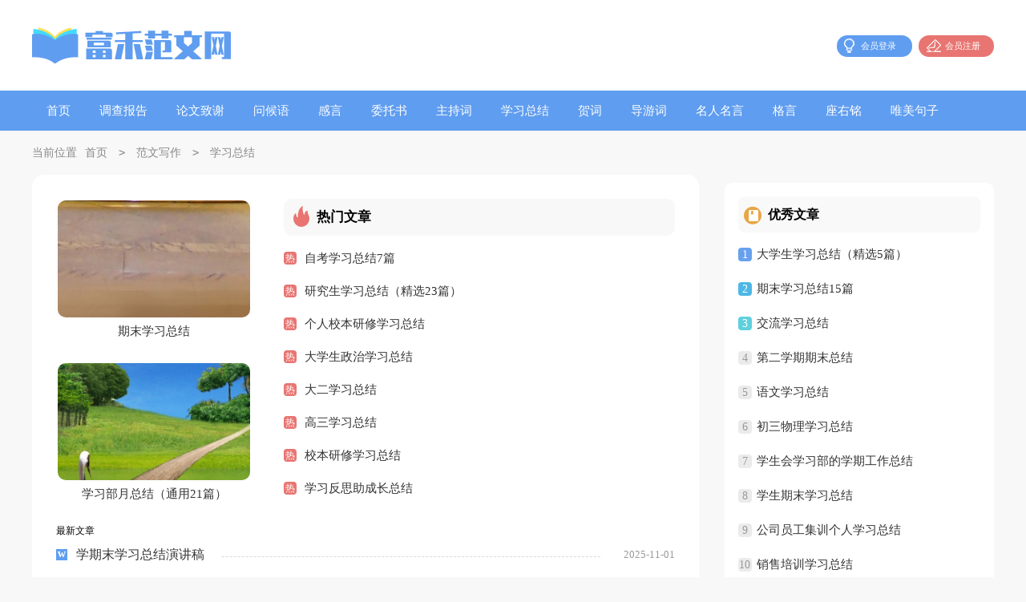

--- FILE ---
content_type: text/html; charset=utf-8
request_url: https://www.gdfhept.com/fanwen/xuexizongjie/
body_size: 4220
content:
<!DOCTYPE html>
<html>
<head>
<meta charset="UTF-8">
<meta name="viewport" content="width=device-width, initial-scale=1.0, maximum-scale=1.0, user-scalable=no" />
<meta name="mobile-web-app-capable" content="yes" />
<meta name="format-detection" content="telephone=no">
<title>学习总结-富禾范文网</title>
<meta name="keywords" content="" />
<meta name="description" content="" />
<link rel="stylesheet" href="https://www.gdfhept.com/static/css/list.css">
<!--[if IE]>
<link rel="stylesheet" href="https://www.gdfhept.com/static/css/list.ie.css">
<![endif]-->
</head>
<body>
<div class="header">
        <div class="header_box">
                <div class="logo"><a href="https://www.gdfhept.com/" title="富禾范文网"></a></div>
                <script src="https://www.gdfhept.com/e/member/login/loginjs.php"></script>
        </div>
</div>
<div class="daohang">
        <ul>
                <li><a href='https://www.gdfhept.com/' title="首页">首页</a></li>
                <li><a href='https://www.gdfhept.com/fanwen/diaochabaogao/' title="调查报告">调查报告</a></li>
                <li><a href='https://www.gdfhept.com/fanwen/lunwenzhixie/' title="论文致谢">论文致谢</a></li>
                <li><a href='https://www.gdfhept.com/fanwen/wenhouyu/' title="问候语">问候语</a></li>
                <li><a href='https://www.gdfhept.com/fanwen/ganyan/' title="感言">感言</a></li>
                <li><a href='https://www.gdfhept.com/fanwen/weituoshu/' title="委托书">委托书</a></li>
                <li><a href='https://www.gdfhept.com/fanwen/zhuchici/' title="主持词">主持词</a></li>
                <li><a href='https://www.gdfhept.com/fanwen/xuexizongjie/' title="学习总结">学习总结</a></li>
                <li><a href='https://www.gdfhept.com/fanwen/heci/' title="贺词">贺词</a></li>
                <li><a href='https://www.gdfhept.com/fanwen/daoyouci/' title="导游词">导游词</a></li>
                <li><a href='https://www.gdfhept.com/fanwen/mingrenmingyan/' title="名人名言">名人名言</a></li>
                <li><a href='https://www.gdfhept.com/fanwen/geyan/' title="格言">格言</a></li>
                <li><a href='https://www.gdfhept.com/fanwen/zuoyouming/' title="座右铭">座右铭</a></li>
                <li><a href='https://www.gdfhept.com/fanwen/weimeijuzi/' title="唯美句子">唯美句子</a></li>
        </ul>
</div>
<div class="yuwen_cont">
        <div class="yuwen_let_nav">当前位置<a href="https://www.gdfhept.com/">首页</a>&nbsp;<code>></code>&nbsp;<a href="https://www.gdfhept.com/fanwen/">范文写作</a>&nbsp;<code>></code>&nbsp;<a href="https://www.gdfhept.com/fanwen/xuexizongjie/">学习总结</a></div>
        <div class="yuwen_list_con">
                <div class="left">
                        <div class="yw_list_bot">
                                <div class="yw_list_bot_l">
                                        <a  title='期末学习总结' target="_blank" href="https://www.gdfhept.com/fanwen/xuexizongjie/15934.html"><img loading="lazy" src="https://img.hxli.com/upload/11007.jpg" ><span>期末学习总结</span></a>
                                        <a  title='学习部月总结（通用21篇）' target="_blank" href="https://www.gdfhept.com/fanwen/xuexizongjie/15806.html"><img loading="lazy" src="https://img.hxli.com/upload/9850.jpg" ><span>学习部月总结（通用21篇）</span></a>
                                </div>
                                <div class="yw_min_left">
                                        <div class="yw_min_left_tl"><i></i>热门文章<em></em></div>
                                        <ul>
                                                <li><em>热</em><a href="https://www.gdfhept.com/fanwen/xuexizongjie/16019.html" title="自考学习总结7篇" target="_blank">自考学习总结7篇</a></li>
                                                <li><em>热</em><a href="https://www.gdfhept.com/fanwen/xuexizongjie/16012.html" title="研究生学习总结（精选23篇）" target="_blank">研究生学习总结（精选23篇）</a></li>
                                                <li><em>热</em><a href="https://www.gdfhept.com/fanwen/xuexizongjie/7669.html" title="个人校本研修学习总结" target="_blank">个人校本研修学习总结</a></li>
                                                <li><em>热</em><a href="https://www.gdfhept.com/fanwen/xuexizongjie/15973.html" title="大学生政治学习总结" target="_blank">大学生政治学习总结</a></li>
                                                <li><em>热</em><a href="https://www.gdfhept.com/fanwen/xuexizongjie/12467.html" title="大二学习总结" target="_blank">大二学习总结</a></li>
                                                <li><em>热</em><a href="https://www.gdfhept.com/fanwen/xuexizongjie/5109.html" title="高三学习总结" target="_blank">高三学习总结</a></li>
                                                <li><em>热</em><a href="https://www.gdfhept.com/fanwen/xuexizongjie/7672.html" title="校本研修学习总结" target="_blank">校本研修学习总结</a></li>
                                                <li><em>热</em><a href="https://www.gdfhept.com/fanwen/xuexizongjie/34541.html" title="学习反思助成长总结" target="_blank">学习反思助成长总结</a></li>
                                        </ul>
                                </div>
                        </div>
                        <div class="yuwen_list">
						<div class="yw_box_l_title">最新文章</div>
                                <ul >
                                	<li>
                                                <a class="yuwen_content" href="https://www.gdfhept.com/fanwen/xuexizongjie/77133.html" target="_blank"  title="学期末学习总结演讲稿">
                                                        <h2 class="title">学期末学习总结演讲稿</h2>
                                                        <p class="description">学期末学习总结演讲稿总结是对某一阶段的工作、学习或思想中的经验或情况进行分析研究的书面材料，它能够给人努力工作的动力，为此要我们写一份总结。那么总结应该包括什么内容...</p>
                                                        <p class="extra"><span class="yuwen_time">2025-11-01</span></p>
                                                </a>
                                        </li><li>
                                                <a class="yuwen_content" href="https://www.gdfhept.com/fanwen/xuexizongjie/77117.html" target="_blank"  title="综合性学习活动总结">
                                                        <h2 class="title">综合性学习活动总结</h2>
                                                        <p class="description">综合性学习活动总结总结就是对一个时期的学习、工作或其完成情况进行一次全面系统的回顾和分析的书面材料，通过它可以正确认识以往学习和工作中的优缺点，是时候写一份总结了。...</p>
                                                        <p class="extra"><span class="yuwen_time">2025-10-31</span></p>
                                                </a>
                                        </li><li>
                                                <a class="yuwen_content" href="https://www.gdfhept.com/fanwen/xuexizongjie/77115.html" target="_blank"  title="学习委员个人年度总结">
                                                        <h2 class="title">学习委员个人年度总结</h2>
                                                        <p class="description">学习委员个人年度总结总结是在某一特定时间段对学习和工作生活或其完成情况，包括取得的成绩、存在的问题及得到的经验和教训加以回顾和分析的书面材料，它可以提升我们发现问题...</p>
                                                        <p class="extra"><span class="yuwen_time">2025-10-31</span></p>
                                                </a>
                                        </li><li>
                                                <a class="yuwen_content" href="https://www.gdfhept.com/fanwen/xuexizongjie/77114.html" target="_blank"  title="语文综合学习总结">
                                                        <h2 class="title">语文综合学习总结</h2>
                                                        <p class="description">语文综合学习总结总结是事后对某一阶段的学习或工作情况作加以回顾检查并分析评价的书面材料，写总结有利于我们学习和工作能力的提高，不妨让我们认真地完成总结吧。总结你想好...</p>
                                                        <p class="extra"><span class="yuwen_time">2025-10-31</span></p>
                                                </a>
                                        </li><li>
                                                <a class="yuwen_content" href="https://www.gdfhept.com/fanwen/xuexizongjie/77113.html" target="_blank"  title="外出学习总结">
                                                        <h2 class="title">外出学习总结</h2>
                                                        <p class="description">外出学习总结总结是事后对某一阶段的学习、工作或其完成情况加以回顾和分析的一种书面材料，它能使我们及时找出错误并改正，因此我们要做好归纳，写好总结。我们该怎么去写总结呢...</p>
                                                        <p class="extra"><span class="yuwen_time">2025-10-31</span></p>
                                                </a>
                                        </li><li>
                                                <a class="yuwen_content" href="https://www.gdfhept.com/fanwen/xuexizongjie/77112.html" target="_blank"  title="学生会学习部工作总结">
                                                        <h2 class="title">学生会学习部工作总结</h2>
                                                        <p class="description">学生会学习部工作总结总结是事后对某一时期、某一项目或某些工作进行回顾和分析，从而做出带有规律性的结论，它能使我们及时找出错误并改正，因此我们需要回头归纳，写一份总结了。...</p>
                                                        <p class="extra"><span class="yuwen_time">2025-10-31</span></p>
                                                </a>
                                        </li><li>
                                                <a class="yuwen_content" href="https://www.gdfhept.com/fanwen/xuexizongjie/77111.html" target="_blank"  title="会计英语学习总结">
                                                        <h2 class="title">会计英语学习总结</h2>
                                                        <p class="description">会计英语学习总结总结就是对一个时期的学习、工作或其完成情况进行一次全面系统的回顾和分析的书面材料，它能够使头脑更加清醒，目标更加明确，不如静下心来好好写写总结吧。我们...</p>
                                                        <p class="extra"><span class="yuwen_time">2025-10-31</span></p>
                                                </a>
                                        </li><li>
                                                <a class="yuwen_content" href="https://www.gdfhept.com/fanwen/xuexizongjie/77105.html" target="_blank"  title="教师阶段学习总结">
                                                        <h2 class="title">教师阶段学习总结</h2>
                                                        <p class="description">教师阶段学习总结总结就是对一个时期的学习、工作或其完成情况进行一次全面系统的回顾和分析的书面材料，它可以提升我们发现问题的能力，因此我们需要回头归纳，写一份总结了。那...</p>
                                                        <p class="extra"><span class="yuwen_time">2025-10-31</span></p>
                                                </a>
                                        </li><li>
                                                <a class="yuwen_content" href="https://www.gdfhept.com/fanwen/xuexizongjie/77096.html" target="_blank"  title="学习活动培训总结">
                                                        <h2 class="title">学习活动培训总结</h2>
                                                        <p class="description">学习活动培训总结总结就是把一个时间段取得的成绩、存在的问题及得到的经验和教训进行一次全面系统的总结的书面材料，它可以帮助我们有寻找学习和工作中的规律，因此我们需要回...</p>
                                                        <p class="extra"><span class="yuwen_time">2025-10-31</span></p>
                                                </a>
                                        </li><li>
                                                <a class="yuwen_content" href="https://www.gdfhept.com/fanwen/xuexizongjie/77095.html" target="_blank"  title="体育教师远程培训学习总结">
                                                        <h2 class="title">体育教师远程培训学习总结</h2>
                                                        <p class="description">体育教师远程培训学习总结总结在一个时期、一个年度、一个阶段对学习和工作生活等情况加以回顾和分析的一种书面材料，它可以帮助我们总结以往思想，发扬成绩，不如静下心来好好写...</p>
                                                        <p class="extra"><span class="yuwen_time">2025-10-31</span></p>
                                                </a>
                                        </li><li>
                                                <a class="yuwen_content" href="https://www.gdfhept.com/fanwen/xuexizongjie/77093.html" target="_blank"  title="专升本学习总结">
                                                        <h2 class="title">专升本学习总结</h2>
                                                        <p class="description">专升本学习总结总结是在某一特定时间段对学习和工作生活或其完成情况，包括取得的成绩、存在的问题及得到的经验和教训加以回顾和分析的书面材料，它可以提升我们发现问题的能力...</p>
                                                        <p class="extra"><span class="yuwen_time">2025-10-31</span></p>
                                                </a>
                                        </li><li>
                                                <a class="yuwen_content" href="https://www.gdfhept.com/fanwen/xuexizongjie/77091.html" target="_blank"  title="关于学习委员工作总结">
                                                        <h2 class="title">关于学习委员工作总结</h2>
                                                        <p class="description">关于学习委员工作总结总结就是把一个时段的学习、工作或其完成情况进行一次全面系统的总结，它能够给人努力工作的动力，因此我们要做好归纳，写好总结。总结怎么写才是正确的呢？以...</p>
                                                        <p class="extra"><span class="yuwen_time">2025-10-31</span></p>
                                                </a>
                                        </li><li>
                                                <a class="yuwen_content" href="https://www.gdfhept.com/fanwen/xuexizongjie/77089.html" target="_blank"  title="学习部干事工作总结">
                                                        <h2 class="title">学习部干事工作总结</h2>
                                                        <p class="description">学习部干事工作总结总结是对某一阶段的工作、学习或思想中的经验或情况进行分析研究的书面材料，他能够提升我们的书面表达能力，不如我们来制定一份总结吧。我们该怎么去写总结...</p>
                                                        <p class="extra"><span class="yuwen_time">2025-10-31</span></p>
                                                </a>
                                        </li><li>
                                                <a class="yuwen_content" href="https://www.gdfhept.com/fanwen/xuexizongjie/77086.html" target="_blank"  title="寒假语文学习总结">
                                                        <h2 class="title">寒假语文学习总结</h2>
                                                        <p class="description">寒假语文学习总结总结就是对一个时期的学习、工作或其完成情况进行一次全面系统的回顾和分析的书面材料，它可以使我们更有效率，我想我们需要写一份总结了吧。那么总结要注意有...</p>
                                                        <p class="extra"><span class="yuwen_time">2025-10-31</span></p>
                                                </a>
                                        </li><li>
                                                <a class="yuwen_content" href="https://www.gdfhept.com/fanwen/xuexizongjie/77076.html" target="_blank"  title="个人学习情况总结">
                                                        <h2 class="title">个人学习情况总结</h2>
                                                        <p class="description">个人学习情况总结总结在一个时期、一个年度、一个阶段对学习和工作生活等情况加以回顾和分析的一种书面材料，它可以明确下一步的工作方向，少走弯路，少犯错误，提高工作效益，我想我...</p>
                                                        <p class="extra"><span class="yuwen_time">2025-10-31</span></p>
                                                </a>
                                        </li><li>
                                                <a class="yuwen_content" href="https://www.gdfhept.com/fanwen/xuexizongjie/77071.html" target="_blank"  title="大一学生个人学习总结">
                                                        <h2 class="title">大一学生个人学习总结</h2>
                                                        <p class="description">大一学生个人学习总结总结是指对某一阶段的工作、学习或思想中的经验或情况进行分析研究，做出带有规律性结论的书面材料，它可以明确下一步的工作方向，少走弯路，少犯错误，提高工作...</p>
                                                        <p class="extra"><span class="yuwen_time">2025-10-31</span></p>
                                                </a>
                                        </li><li>
                                                <a class="yuwen_content" href="https://www.gdfhept.com/fanwen/xuexizongjie/70354.html" target="_blank"  title="护士外出学习总结">
                                                        <h2 class="title">护士外出学习总结</h2>
                                                        <p class="description">护士外出学习总结总结是事后对某一时期、某一项目或某些工作进行回顾和分析，从而做出带有规律性的结论，通过它可以正确认识以往学习和工作中的优缺点，因此好好准备一份总结吧。...</p>
                                                        <p class="extra"><span class="yuwen_time">2025-07-07</span></p>
                                                </a>
                                        </li><li>
                                                <a class="yuwen_content" href="https://www.gdfhept.com/fanwen/xuexizongjie/70346.html" target="_blank"  title="公司培训学习总结">
                                                        <h2 class="title">公司培训学习总结</h2>
                                                        <p class="description">公司培训学习总结总结是指社会团体、企业单位和个人在自身的某一时期、某一项目或某些工作告一段落或者全部完成后进行回顾检查、分析评价，从而肯定成绩，得到经验，找出差距，得出...</p>
                                                        <p class="extra"><span class="yuwen_time">2025-07-06</span></p>
                                                </a>
                                        </li><li>
                                                <a class="yuwen_content" href="https://www.gdfhept.com/fanwen/xuexizongjie/70018.html" target="_blank"  title="课程学习总结（通用5篇）">
                                                        <h2 class="title">课程学习总结（通用5篇）</h2>
                                                        <p class="description">课程学习总结（通用5篇）转眼间充满意义的学习生活就已结束了，我们在不断的学习中，获得了更多的进步，这时候，最关键的学习总结怎么能落下！那么好的学习总结都具备一些什么特点呢？以下...</p>
                                                        <p class="extra"><span class="yuwen_time">2025-06-30</span></p>
                                                </a>
                                        </li><li>
                                                <a class="yuwen_content" href="https://www.gdfhept.com/fanwen/xuexizongjie/69923.html" target="_blank"  title="公司员工集训个人学习总结">
                                                        <h2 class="title">公司员工集训个人学习总结</h2>
                                                        <p class="description">公司员工集训个人学习总结总结就是把一个时间段取得的成绩、存在的问题及得到的经验和教训进行一次全面系统的总结的书面材料，它能够使头脑更加清醒，目标更加明确，因此十分有必...</p>
                                                        <p class="extra"><span class="yuwen_time">2025-06-29</span></p>
                                                </a>
                                        </li><li>
                                                <a class="yuwen_content" href="https://www.gdfhept.com/fanwen/xuexizongjie/69887.html" target="_blank"  title="小学教师校本培训学习总结（精选21篇）">
                                                        <h2 class="title">小学教师校本培训学习总结（精选21篇）</h2>
                                                        <p class="description">小学教师校本培训学习总结（精选21篇）一段时间的学习生活已经结束了，想必你学习了很多新学习方法，该总结一下这段时间的得与失，好好写份学习总结了。在写学习总结之前，可以先参考范...</p>
                                                        <p class="extra"><span class="yuwen_time">2025-06-28</span></p>
                                                </a>
                                        </li><li>
                                                <a class="yuwen_content" href="https://www.gdfhept.com/fanwen/xuexizongjie/69820.html" target="_blank"  title="语文学习总结">
                                                        <h2 class="title">语文学习总结</h2>
                                                        <p class="description">语文学习总结总结是指社会团体、企业单位和个人对某一阶段的学习、工作或其完成情况加以回顾和分析，得出教训和一些规律性认识的一种书面材料，它能够给人努力工作的动力，为此我...</p>
                                                        <p class="extra"><span class="yuwen_time">2025-06-27</span></p>
                                                </a>
                                        </li><li>
                                                <a class="yuwen_content" href="https://www.gdfhept.com/fanwen/xuexizongjie/69484.html" target="_blank"  title="骨干教师跟岗学习总结">
                                                        <h2 class="title">骨干教师跟岗学习总结</h2>
                                                        <p class="description">骨干教师跟岗学习总结总结是把一定阶段内的有关情况分析研究，做出有指导性结论的书面材料，通过它可以正确认识以往学习和工作中的优缺点，不如立即行动起来写一份总结吧。那么总...</p>
                                                        <p class="extra"><span class="yuwen_time">2025-06-21</span></p>
                                                </a>
                                        </li><li>
                                                <a class="yuwen_content" href="https://www.gdfhept.com/fanwen/xuexizongjie/69113.html" target="_blank"  title="学习雷锋活动总结">
                                                        <h2 class="title">学习雷锋活动总结</h2>
                                                        <p class="description">学习雷锋活动总结总结是指社会团体、企业单位和个人对某一阶段的学习、工作或其完成情况加以回顾和分析，得出教训和一些规律性认识的一种书面材料，它在我们的学习、工作中起到...</p>
                                                        <p class="extra"><span class="yuwen_time">2025-06-13</span></p>
                                                </a>
                                        </li><li>
                                                <a class="yuwen_content" href="https://www.gdfhept.com/fanwen/xuexizongjie/68510.html" target="_blank"  title="教师继续教育个人学习总结">
                                                        <h2 class="title">教师继续教育个人学习总结</h2>
                                                        <p class="description">教师继续教育个人学习总结总结在一个时期、一个年度、一个阶段对学习和工作生活等情况加以回顾和分析的一种书面材料，它可以使我们更有效率，我想我们需要写一份总结了吧。那么...</p>
                                                        <p class="extra"><span class="yuwen_time">2025-06-02</span></p>
                                                </a>
                                        </li>
                                </ul>
                        </div>
                        <div class="yeshu">
            					<ul>
                					<a href="javascript:;" class="no">首页</a><a href="javascript:;" class="no">上一页</a><li class='thisclass'>1</li><a class="page-numbers" href="/fanwen/xuexizongjie/index_2.html">2</a><a class="page-numbers" href="/fanwen/xuexizongjie/index_3.html">3</a><a href="/fanwen/xuexizongjie/index_2.html">下一页</a><a href="/fanwen/xuexizongjie/index_3.html">尾页</a>
           						 </ul>
        </div>
                </div>
                <div class="yuwen_right">
                        <div class="right_fix">
                                <div class="yuwen_rem">
                                        <div class="yuwen_rem_tl"><span>优秀文章</span></div>
                                        <ul>
                                                <li><em>1</em><a href="https://www.gdfhept.com/fanwen/xuexizongjie/16022.html" target="_blank" title="大学生学习总结（精选5篇）">大学生学习总结（精选5篇）</a></li>
                                                <li><em>2</em><a href="https://www.gdfhept.com/fanwen/xuexizongjie/15914.html" target="_blank" title="期末学习总结15篇">期末学习总结15篇</a></li>
                                                <li><em>3</em><a href="https://www.gdfhept.com/fanwen/xuexizongjie/8329.html" target="_blank" title="交流学习总结">交流学习总结</a></li>
                                                <li><em>4</em><a href="https://www.gdfhept.com/fanwen/xuexizongjie/5088.html" target="_blank" title="第二学期期末总结">第二学期期末总结</a></li>
                                                <li><em>5</em><a href="https://www.gdfhept.com/fanwen/xuexizongjie/69820.html" target="_blank" title="语文学习总结">语文学习总结</a></li>
                                                <li><em>6</em><a href="https://www.gdfhept.com/fanwen/xuexizongjie/66586.html" target="_blank" title="初三物理学习总结">初三物理学习总结</a></li>
                                                <li><em>7</em><a href="https://www.gdfhept.com/fanwen/xuexizongjie/66641.html" target="_blank" title="学生会学习部的学期工作总结">学生会学习部的学期工作总结</a></li>
                                                <li><em>8</em><a href="https://www.gdfhept.com/fanwen/xuexizongjie/66331.html" target="_blank" title="学生期末学习总结">学生期末学习总结</a></li>
                                                <li><em>9</em><a href="https://www.gdfhept.com/fanwen/xuexizongjie/69923.html" target="_blank" title="公司员工集训个人学习总结">公司员工集训个人学习总结</a></li>
                                                <li><em>10</em><a href="https://www.gdfhept.com/fanwen/xuexizongjie/65658.html" target="_blank" title="销售培训学习总结">销售培训学习总结</a></li>
                                        </ul>
                                </div>
                        </div>
                </div>
        </div>
<div class="fink_box">
    <div class="fink_box_tl"><i></i><em>友情链接</em></div>
    <div class="flink"><ul class="frendLink"></ul><li><b>友情链接</b>:</li>
</div>
</div>
</div>
<div class="footer">
    <p>Copyright © 2025 <a target="_blank" title="富禾范文网" href="https://www.gdfhept.com/">富禾范文网</a> www.gdfhept.com 版权所有</p>
</div>
</body>
</html>

--- FILE ---
content_type: text/css
request_url: https://www.gdfhept.com/static/css/list.css
body_size: 2487
content:
@import url(list.ie.css) screen and (min-width:750px);
@media screen and (max-width: 750px){
@charset "gb2312";
body,div,dl,dt,dd,ul,ol,li,h1,h2,h3,h4,h5,h6,pre,form,fieldset,input,textarea,p,blockquote,th,td{margin:0;padding:0;border:0 none;outline:0;}
table{border-collapse:collapse;border-spacing:0}
fieldset,img{border:0 none}
address,caption,cite,code,dfn,em,strong,th,var{font-style:normal;font-weight:normal}
strong{font-weight:800}
ol,ul,li{list-style:none outside none;}
caption,th{text-align:left}
h1,h2,h3,h4,h5,h6{font-size:100%;font-weight:normal}
a {text-decoration: none;color: #333;cursor: pointer;transition: 0.3s ease;-ms-transition: 0.3s ease;-moz-transition: 0.3s ease;-webkit-transition: 0.3s ease;-o-transition: 0.3s ease;font-size: 16px;}
a:hover {color: #5f9df0;transition: 0.3s ease;-ms-transition: 0.3s ease;-moz-transition: 0.3s ease;-webkit-transition: 0.3s ease;-o-transition: 0.3s ease;}
strong{font-weight: 800;}
body{font-size: 12px;float: left;width: 100%;background: #f8f8f8;}

.header{float:left;width: 100%;background: #fff;}
.header_box{width: 100%;margin: auto;}
.logo{display: inline-block;text-align: center;width: 100%;padding-top: 5px;}
.logo a{width: 180px;height: 38px;background: url(../img/logo.png) no-repeat;display: inline-block;margin-top: 13px;background-size: 100%;}
.kouhao{width: 152px;height: 25px;background: url(../img/kouhao.png) no-repeat;float: left;margin-top: 31px;margin-left: 5px;}
.h_nav{float:left;line-height: 87px;margin-left: 7px;overflow: hidden;width: 548px;height: 87px;}
.h_nav a{margin: 0 12px;font-size: 16px;}

.rougao {float: right;margin-top: 44px;display: none;}
.rougao .jianyi{margin-left: 5px;background-color: #5f9df0;}
.rougao .jianyi i{background: url(../img/ico.png) -62px -173px no-repeat;width: 25px;}
.rougao a {height: 27px;line-height: 27px;float: left;color: #fff;font-size: 11px;border-radius: 20px;margin-left: 8px;width: 94px;background-color: #e87572;}
.rougao a i{height: 25px;width: 28px;float: left;background: url(../img/ico.png)  -38px -172px no-repeat;margin-left: 5px;}
.rougao a:hover{background-color: #0797ca;color: #fff!important;}
.rougao .jianyi:hover{background-color: #0797ca;color: #fff!important;}


.search_box{display: inline-block;width: 792px;}
.search {background: #fff;float: left;border-radius: 10px;overflow: hidden;border: 1px solid #67a1ee;margin: 3%;width: 94%;}
.search em{float: left;width: 26px;height: 25px;background: url(../img/ico_2021.png) -31px 0px no-repeat;margin-left: 13px;margin-top: 11px;display: none;}
.search_text {width: 71%;padding: 0 2%;line-height: 45px;height: 45px;border: 0;color: #cacaca;font-size: 17px;outline: none;}
.search_btn {width: 22%;line-height: 45px;cursor: pointer;background: #67a1ee;padding: 0;float: right;color: #ffffff;border: 0;text-align: center;font-size: 16px;}

.daohang{float:left;font-size: 16px;width: 100%;line-height: 48px;background: #5f9df0;}
.daohang_box{width: 1100px;margin: auto;}
.daohang_l{float:left;font-size: 16px;width: 223px;background: #3983e7;}
.daohang_l span{width: 30px;height: 27px;float: left;background: url("../img/ico.png") -172px -104px no-repeat;margin: 12px 10px 0 26px;}
.daohang_l a{float:left;font-size: 21px;color: #fff;}
.daohang ul{width: 100%;margin: auto;}
.daohang ul li{float:left;text-align: center;width: 25%;}
.daohang ul a{color: #ffffff;font-size: 16px;}


.sidebar{margin: auto;width: 1100px;height: 36px;line-height: 36px;color: #888;font-size: 14px;margin-bottom: 11px;overflow: hidden;}
.sidebar a{color: #888;font-size: 14px;padding: 0 10px;}

.yuwen_cont{width: 100%;margin: auto;}
.yuwen_let_nav{float: left;width: 90%;height: 55px;line-height: 55px;color: #888;font-size: 14px;padding: 0 5%;}
.yuwen_let_nav a{color: #888;font-size: 14px;padding: 0 10px;}


.left {background: #fff;overflow: hidden;padding: 3%;border-radius: 15px;width: 94%;float: left;}
.yuwen_list {width: 100%;background: #fff;overflow: hidden;}
.yuwen_list ul {background: #fff;overflow: hidden;width: 100%;float: left;}
.yuwen_list ul li{line-height: 42px;height: 42px;position: relative;}
.yuwen_list ul li a:before{content:"w";line-height: 12px;color: #ffffff;width: 14px;height: 14px;text-align: center;float: left;font-family: inherit;font-weight: 700;font-size: 14px;position: absolute;top: 10px;background: #5f9df0;margin-top: 4px;margin-right: 10px;}
.yuwen_list ul li a:after{content:"";display: block;position: absolute;border-bottom: 1px dashed #d9d9d9;width: 78%;top: 23px;z-index: 0;left: 10%;}
.yuwen_list .description{display:none;}
.yuwen_list ul li h2 {color: #333;margin-left: 25px;background: #fff;font-size: 16px;background-color: #fff;padding-right: 20px;position: absolute;z-index: 1;}
.yuwen_list li:nth-child(10){margin-bottom: 41px;}
.yuwen_list li:nth-child(20){margin-bottom: 41px;}
.yuwen_list li:nth-child(30){margin-bottom: 41px;}
.extra{float: right;font-size: 13px;color: #999;text-decoration: none;}

.yuwen_list_title{color: #333;font-size: 16px;font-weight: 700;float: left;width: 100%;height: 45px;line-height: 45px;margin-bottom: 5px;background: #f5f5f8;border-radius: 10px;}
.yuwen_list_title:before{content:""; width: 25px; height: 25px;float: left;background: url(../img/ico.png) no-repeat -48px 0pxZ;margin: 12px 6px 0 12px;}

.yw_list_bot{margin: auto;}
.yw_list_bot_l{float:left;width: 100%;display: flex;flex-wrap: wrap;justify-content: space-between;}
.yw_list_bot_l a{float:left;width: 46%;padding:2px;text-align:center;margin-bottom: 11px;}
.yw_list_bot_l a font{display:block;height: 34px;line-height: 34px;text-align:center;background: #f2f2f2;color: #000000;float: left;width: 100%;font-size: 14px;}
.yw_list_bot_l img{width: 100%;height: 111px;float: left;border-radius: 10px;}
.yw_list_bot_l span{width: 100%;height: 34px;float: left;line-height: 34px;overflow: hidden;}
.yw_list_bot_l img:hover{margin-left:0;transition: transform 0.3s; -moz-transition: -moz-transform 0.3s; -webkit-transition: -webkit-transform 0.3s; -o-transition: -o-transform 0.3s; transform: scale(1.05, 1.05); -ms-transform: scale(1.05, 1.05); -moz-transform: scale(1.05, 1.05); -webkit-transform: scale(1.05, 1.05); -o-transform: scale(1.05, 1.05);}

.yw_min_left{float: right;width: 100%;}
.yw_min_left_tl{float:left;height: 46px;background: #f8f8f8;border-radius: 10px;width: 100%;line-height: 46px;font-size: 17px;font-weight: 700;margin-bottom: 8px;}
.yw_min_left_tl i{width: 25px;background: url(../img/ico.png) no-repeat -95px 0px;;;;;;;;;height: 29px;float: left;margin: 8px;}
.yw_min_left_tl em{width: 93px;height: 42px;float: right;}
.yw_min_left ul{float:left;width: 100%;}
.yw_min_left ul li{float:left;width: 100%;line-height: 41px;height: 41px;overflow: hidden;}
.yw_min_left ul li a{float:left;width: 77%;}
.yw_min_left ul li em{float:left;background: #e87572;width: 16px;height: 16px;font-size: 12px;color: #fff;text-align: center;border-radius: 4px;line-height: 16px;margin-top: 12px;margin-right: 10px;}

.yuwen_right{width: 100%;float: right;}
.right_fixed { bottom: 54px;width: 336px;position: fixed!important;z-index: 300;}
.yuwen_rem{width: 96%;background: #fff;padding: 5% 2%;float: right;border-radius: 10px;margin-top: 10px;}
.yuwen_rem_tl{float:left;font-size: 16px;font-weight: 700;line-height: 45px;background: #f9f9f9;height: 45px;width: 100%;border-radius: 8px;margin-bottom: 6px;}
.yuwen_rem_tl span:before{content:"";width: 25px;height: 25px;float: left;background: url(../img/ico.png) no-repeat -48px 0px;margin: 12px 6px 0 6px;}
.yuwen_rem ul{float: left;width: 100%;}
.yuwen_rem li{overflow: hidden;text-overflow: ellipsis;white-space: nowrap;font-size:15px;line-height: 43px;}
.yuwen_rem li a{line-height: 30px;height: 30px;width: 60%;}
.yuwen_rem li em{margin-top: 13px;width: 17px;height: 17px;line-height: 17px;background: #ebebeb;color:#999999;float: left;text-align: center;margin-right:6px;font-size: 14px;border-radius: 4px;}
.yuwen_rem li:nth-child(1) em{background: #67a1ee;color:#fff;}
.yuwen_rem li:nth-child(2) em{background: #4eb7e6;color:#fff;}
.yuwen_rem li:nth-child(3) em{background: #5ed0de;color:#fff;}


.main{width: 1100px;margin: auto;}
.yuwen_pd{float: left;width: 100%;margin-top: 10px;}
.yuwen_pd_t{margin: auto;}
.yuwen_pd_t h2{margin: auto;color: #333;float: left;}
.yuwen_pd_t h2 a{font-size: 20px;font-weight: 700;}
.yuwen_pd_t{width: 100%;float: left;border-bottom: 2px solid #ccc;height: 50px;line-height: 50px;margin-bottom: 10px;}
.yuwen_pd_l{float: left;width: 87%;margin-top: 9px;overflow: hidden;height: 32px;}
.yuwen_pd_l a{float: right;font-size: 14px;border: 1px solid #ddd;line-height: 30px;height: 30px;padding: 0 10px;margin-left: 9px;color: #666;}
.more{float: right;font-size: 14px;border: 1px solid #4b98ff;line-height: 29px;height: 29px;padding: 0 13px;margin-top: 10px;color: #4b98ff;}

.fink_box{float:left;background: #fff;border-radius: 12px;padding: 2.5%;width: 95%;margin-top: 10px;}
.fink_box_tl{float: left;width: 98%;margin-left: 10px;}
.fink_box_tl i{font-weight: 700;color: #333;float: left;background: #67a1ee;width: 8px;height: 20px;margin-right: 5px;border-radius: 60px;margin-top: 4px;}
.fink_box_tl em{float: left;height: 26px;font-weight: 700;font-size: 20px;font-style: inherit;}
.fink_box_tl:after{content:"";display: inline-block;background: #eeeeee;height: 3px;width: 93%;margin-left: 15px;}
.flink{width: 100%;float: left;}
.flink b{line-height:22px;font-weight: 400;float: left;color:#2ca6e0;display: none;}
.flink li{line-height: 22px;color: #b7b7b7;margin: 10px 8px;display: inline-block;float: left;margin-bottom: 0px;}
.flink li a{color: #444;font-size: 14px;}
.flink li:nth-child(2){display:none;}
.flink li a:hover{color:#2ca6e0}
/*footer*/
.footer{background: #313436;margin-top: 10px;padding: 10px 0px;text-align: center;float: left;width: 100%;}
.footer p{line-height: 24px;color: #b3b3b3;font-size: 12px;}
.footer a{color: #b3b3b3;font-size: 12px;padding: 0 5px;}

.yeshu ul{width: 100%;float: left;height: 38px;}
.yeshu ul li{float:left;}
.thisclass{color: white;border: 1px solid #ccc;padding: 4px 10px;font-size: 14px;background: #1686d4;margin-right: 5px;}
.yeshu ul a{margin-right: 6px;border: 1px solid #ccc;padding: 4px 10px;font-size: 14px;float: left;color: #7d7d7d;}
.yeshu ul .word a{font-size:14px;color:#151515;}

}

--- FILE ---
content_type: text/css
request_url: https://www.gdfhept.com/static/css/list.ie.css
body_size: 2684
content:
@charset "gb2312";
body,div,dl,dt,dd,ul,ol,li,h1,h2,h3,h4,h5,h6,pre,form,fieldset,input,textarea,p,blockquote,th,td{margin:0;padding:0;border:0 none;outline:0;}
table{border-collapse:collapse;border-spacing:0}
fieldset,img{border:0 none}
address,caption,cite,code,dfn,em,strong,th,var{font-style:normal;font-weight:normal}
strong{font-weight:800}
ol,ul,li{list-style:none outside none;}
caption,th{text-align:left}
h1,h2,h3,h4,h5,h6{font-size:100%;font-weight:normal}
a {text-decoration: none;color: #333;cursor: pointer;transition: 0.3s ease;-ms-transition: 0.3s ease;-moz-transition: 0.3s ease;-webkit-transition: 0.3s ease;-o-transition: 0.3s ease;font-size: 15px;}
a:hover {color: #5f9df0;transition: 0.3s ease;-ms-transition: 0.3s ease;-moz-transition: 0.3s ease;-webkit-transition: 0.3s ease;-o-transition: 0.3s ease;}
strong{font-weight: 800;}
body{font-size: 12px;float: left;width: 100%;background: #f8f8f8;}

.header{float:left;width: 100%;height: 113px;background: #fff;}
.header_box{width: 1200px;margin: auto;}
.logo{float:left;}
.logo a{width: 250px;height: 54px;background: url(../img/logo.png) no-repeat;float: left;margin-top: 33px;}
.rougao {float: right;margin-top: 44px;}
.rougao .jianyi{margin-left: 5px;background-color: #5f9df0;}
.rougao .jianyi i{background: url(../img/ico.png) -62px -173px no-repeat;width: 25px;}
.rougao a {height: 27px;line-height: 27px;float: left;color: #fff;font-size: 11px;border-radius: 20px;margin-left: 8px;width: 94px;background-color: #e87572;}
.rougao a i{height: 25px;width: 28px;float: left;background: url(../img/ico.png)  -38px -172px no-repeat;margin-left: 5px;}
.rougao a:hover{background-color: #0797ca;color: #fff!important;}
.rougao .jianyi:hover{background-color: #0797ca;color: #fff!important;}

.search_box{display: inline-block;width: 792px;}
.search {background: #fff;float: left;border-radius: 10px;overflow: hidden;border: 1px solid #67a1ee;margin-top: 30px;margin-left: 202px;}
.search em{float: left;width: 26px;height: 25px;background: url(../img/ico_2021.png) -31px 0px no-repeat;margin-left: 13px;margin-top: 11px;display: none;}
.search_text {width: 310px;padding: 0 10px 0 15px;line-height: 48px;height: 48px;border: 0;color: #cacaca;font-size: 17px;outline: none;}
.search_btn {width: 90PX;line-height: 48px;cursor: pointer;background: #67a1ee;padding: 0;float: right;color: #ffffff;border: 0;text-align: center;font-size: 16px;}

.daohang{float:left;font-size: 16px;width: 100%;height: 50px;line-height: 50px;background: #5f9df0;}
.daohang_box{width: 1100px;margin: auto;}
.daohang_l{float:left;font-size: 16px;width: 223px;background: #3983e7;}
.daohang_l span{width: 30px;height: 27px;float: left;background: url("../img/ico.png") -172px -104px no-repeat;margin: 12px 10px 0 26px;}
.daohang_l a{float:left;font-size: 21px;color: #fff;}
.daohang ul{width: 1200px;margin: auto;}
.daohang ul li{float:left;padding: 0 18px;text-align: center;}
.daohang ul a{color: #ffffff;font-size: 15px;}

.sidebar{margin: auto;width: 1100px;height: 36px;line-height: 36px;color: #888;font-size: 14px;margin-bottom: 11px;overflow: hidden;}
.sidebar a{color: #888;font-size: 14px;padding: 0 10px;}

.yuwen_cont{width: 1200px;margin: auto;}
.yuwen_let_nav{float: left;width: 100%;height: 55px;line-height: 55px;color: #888;font-size: 14px;}
.yuwen_let_nav a{color: #888;font-size: 14px;padding: 0 10px;}


.left {background: #fff;overflow: hidden;padding: 30px;border-radius: 15px;width: 772px;float: left;}
.yuwen_list {width: 100%;background: #fff;overflow: hidden;}
.yuwen_list ul {background: #fff;overflow: hidden;width: 100%;float: left;}
.yuwen_list ul li{line-height: 42px;height: 42px;position: relative;}
.yuwen_list ul li a:before{content:"w";line-height: 12px;color: #ffffff;width: 14px;height: 14px;text-align: center;float: left;font-family: inherit;font-weight: 700;font-size: 14px;position: absolute;top: 10px;background: #5f9df0;margin-top: 4px;margin-right: 10px;}
.yuwen_list ul li a:after{content:"";display: block;position: absolute;border-bottom: 1px dashed #d9d9d9;width: 78%;top: 23px;z-index: 0;left: 10%;}
.yuwen_list .description{display:none;}
.yuwen_list ul li h2 {color: #333;margin-left: 25px;background: #fff;font-size: 16px;background-color: #fff;padding-right: 20px;position: absolute;z-index: 1;}
.yuwen_list li:nth-child(10){margin-bottom: 41px;}
.yuwen_list li:nth-child(20){margin-bottom: 41px;}
.yuwen_list li:nth-child(30){margin-bottom: 41px;}
.extra{float: right;font-size: 13px;color: #999;text-decoration: none;}

.yuwen_list_title{color: #333;font-size: 16px;font-weight: 700;float: left;width: 100%;height: 45px;line-height: 45px;margin-bottom: 5px;background: #f5f5f8;border-radius: 10px;}
.yuwen_list_title:before{content:""; width: 25px; height: 25px;float: left;background: url(../img/ico.png) no-repeat -48px 0pxZ;margin: 12px 6px 0 12px;}

.yw_list_bot{margin: auto;}
.yw_list_bot_l{float:left;width: 240px;}
.yw_list_bot_l a{float:left;width: 100%;padding:2px;text-align:center;height: 170px;margin-bottom: 29px;}
.yw_list_bot_l a font{display:block;height: 34px;line-height: 34px;text-align:center;background: #f2f2f2;color: #000000;float: left;width: 100%;font-size: 14px;}
.yw_list_bot_l img{width: 100%;height: 146px;float: left;border-radius: 10px;}
.yw_list_bot_l span{width: 100%;height: 34px;float: left;line-height: 34px;overflow: hidden;}
.yw_list_bot_l img:hover{margin-left:0;transition: transform 0.3s; -moz-transition: -moz-transform 0.3s; -webkit-transition: -webkit-transform 0.3s; -o-transition: -o-transform 0.3s; transform: scale(1.05, 1.05); -ms-transform: scale(1.05, 1.05); -moz-transform: scale(1.05, 1.05); -webkit-transform: scale(1.05, 1.05); -o-transform: scale(1.05, 1.05);}

.yw_min_left{float: right;width: 488px;}
.yw_min_left_tl{float:left;height: 46px;background: #f8f8f8;border-radius: 10px;width: 100%;line-height: 46px;font-size: 17px;font-weight: 700;margin-bottom: 8px;}
.yw_min_left_tl i{width: 25px;background: url(../img/ico.png) no-repeat -95px 0px;height: 29px;float: left;margin: 8px;}
.yw_min_left_tl em{width: 93px;height: 42px;float: right;}
.yw_min_left ul{float:left;width: 100%;}
.yw_min_left ul li{float:left;width: 100%;line-height: 41px;height: 41px;overflow: hidden;}
.yw_min_left ul li a{float:left;width: 77%;}
.yw_min_left ul li em{float:left;background: #e87572;width: 16px;height: 16px;font-size: 12px;color: #fff;text-align: center;border-radius: 4px;line-height: 16px;margin-top: 12px;margin-right: 10px;}

.yuwen_right{width: 336px;float: right;}
.right_fixed { bottom: 54px;width: 336px;position: fixed!important;z-index: 300;}
.yuwen_rem{width: 90%;background: #fff;padding: 5%;float: right;border-radius: 10px;margin-top: 10px;}
.yuwen_rem_tl{float:left;font-size: 16px;font-weight: 700;line-height: 45px;background: #f9f9f9;height: 45px;width: 100%;border-radius: 8px;margin-bottom: 6px;}
.yuwen_rem_tl span:before{content:"";width: 25px;height: 25px;float: left;background: url(../img/ico.png) no-repeat -48px 0px;margin: 12px 6px 0 6px;}
.yuwen_rem ul{float: left;width: 100%;}
.yuwen_rem li{overflow: hidden;text-overflow: ellipsis;white-space: nowrap;font-size:15px;line-height: 43px;}
.yuwen_rem li a{line-height: 30px;height: 30px;width: 60%;}
.yuwen_rem li em{margin-top: 13px;width: 17px;height: 17px;line-height: 17px;background: #ebebeb;color:#999999;float: left;text-align: center;margin-right:6px;font-size: 14px;border-radius: 4px;}
.yuwen_rem li:nth-child(1) em{background: #67a1ee;color:#fff;}
.yuwen_rem li:nth-child(2) em{background: #4eb7e6;color:#fff;}
.yuwen_rem li:nth-child(3) em{background: #5ed0de;color:#fff;}


.main{width: 1100px;margin: auto;}
.yuwen_pd{float: left;width: 100%;margin-top: 10px;}
.yuwen_pd_t{margin: auto;}
.yuwen_pd_t h2{margin: auto;color: #333;float: left;}
.yuwen_pd_t h2 a{font-size: 20px;font-weight: 700;}
.yuwen_pd_t{width: 100%;float: left;border-bottom: 2px solid #ccc;height: 50px;line-height: 50px;margin-bottom: 10px;}
.yuwen_pd_l{float: left;width: 87%;margin-top: 9px;overflow: hidden;height: 32px;}
.yuwen_pd_l a{float: right;font-size: 14px;border: 1px solid #ddd;line-height: 30px;height: 30px;padding: 0 10px;margin-left: 9px;color: #666;}
.more{float: right;font-size: 14px;border: 1px solid #4b98ff;line-height: 29px;height: 29px;padding: 0 13px;margin-top: 10px;color: #4b98ff;}

.fink_box{float:left;background: #fff;border-radius: 12px;padding: 2.5%;width: 95%;margin-top: 26px;}
.fink_box_tl{float: left;width: 98%;margin-left: 10px;}
.fink_box_tl i{font-weight: 700;color: #333;float: left;background: #67a1ee;width: 8px;height: 20px;margin-right: 5px;border-radius: 60px;margin-top: 4px;}
.fink_box_tl em{float: left;height: 26px;font-weight: 700;font-size: 20px;font-style: inherit;}
.fink_box_tl:after{content:"";display: inline-block;background: #eeeeee;height: 3px;width: 992px;margin-left: 15px;}
.flink{width: 100%;float: left;}
.flink b{line-height:22px;font-weight: 400;float: left;color:#2ca6e0;display: none;}
.flink li{line-height: 22px;color: #b7b7b7;margin: 10px 8px;display: inline-block;float: left;margin-bottom: 0px;}
.flink li a{color: #444;font-size: 14px;}
.flink li:nth-child(2){display:none;}
.flink li a:hover{color:#2ca6e0}
/*footer*/
.footer{background: #313436;margin-top: 10px;padding: 10px 0px;text-align: center;float: left;width: 100%;}
.footer p{line-height: 24px;color: #b3b3b3;font-size: 12px;}
.footer a{color: #b3b3b3;font-size: 12px;padding: 0 5px;}

.yeshu ul{width: 100%;float: left;height: 38px;}
.yeshu ul li{float:left;}
.thisclass{color: white;border: 1px solid #ccc;padding: 4px 10px;font-size: 14px;background: #1686d4;margin-right: 5px;}
.yeshu ul a{margin-right: 6px;border: 1px solid #ccc;padding: 4px 10px;font-size: 14px;float: left;color: #7d7d7d;}
.yeshu ul .word a{font-size:14px;color:#151515;}

/*news-title*/
.news-title {border-bottom: #e4e3e3 1px solid;margin: 20px;padding-bottom: 10px;overflow: hidden;}
.news-title h2 {color: #1487f4;font-size: 16px;font-weight: normal;position: relative;float: left;/* width: 84px; */text-align: center;}
.news-title h2 a { color: #1487f4; }
.news-title h2:after {content: "";background: #1487f4;background: linear-gradient(to right, #0062ff 0%, #00a0ec 100%);width: 100%;height: 2px;position: absolute;bottom: -10px;left: 0;}
/*tags*/
.tags, .tagst { position: relative; overflow: hidden; }
.tags ul, .tagst ul { margin: 0 20px 20px; overflow: hidden }
.tags ul a, .tagst ul a { display: block; float: left; font-size: 12px; width: 10%; text-align: center; height: 16px; margin-bottom: 4px; background-color: #f1f1f1; color: #615f5f; padding: 10px 0; position: relative; overflow: hidden; text-overflow: ellipsis; white-space: nowrap; }
.tags ul a:after, .tags ul a:before , .tagst ul a:after, .tagst ul a:before { content: ""; background: #fff; top: 0; width: 2px; height: 100%; position: absolute; }
.tags ul a:after, .tagst ul a:after{ right: 0; }
.tags ul a:before, .tagst ul a:before{ left: 0 }
.tags ul a:hover, .tagst ul a:hover{ background: #1487f4; color: #fff; }
.box, article { width: 1170px; margin: auto; overflow: hidden }
.whitebg { background: #fff; border: 1px solid #eee; }
